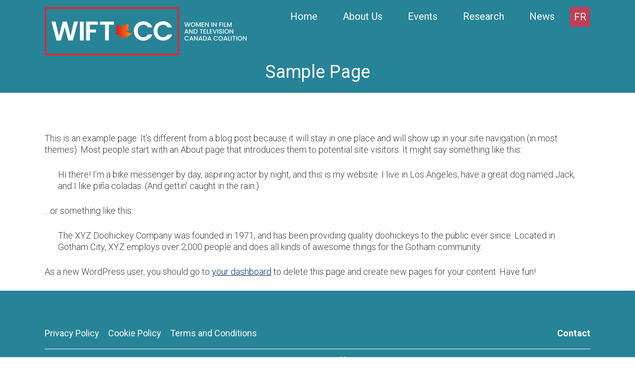

--- FILE ---
content_type: text/html; charset=UTF-8
request_url: https://wiftcanadacoalition.ca/en/sample-page/
body_size: 6589
content:
<!doctype html><html lang="en-CA"><head><meta charset="UTF-8"><link rel="preconnect" href="https://fonts.gstatic.com/" crossorigin /><meta name="viewport" content="width=device-width, initial-scale=1"><link rel="profile" href="https://gmpg.org/xfn/11"><title>Sample Page - WIFT</title><style>img:is([sizes="auto" i], [sizes^="auto," i]) { contain-intrinsic-size: 3000px 1500px }</style><link rel="alternate" hreflang="en" href="https://wiftcanadacoalition.ca/en/sample-page/" /><link rel="alternate" hreflang="x-default" href="https://wiftcanadacoalition.ca/en/sample-page/" /><meta name="robots" content="max-snippet:-1,max-image-preview:standard,max-video-preview:-1" /><link rel="canonical" href="https://wiftcanadacoalition.ca/en/sample-page/" /><meta name="description" content="This is an example page. It’s different from a blog post because it will stay in one place and will show up in your site navigation (in most themes)." /><meta name="theme-color" content="#278397" /><meta property="og:type" content="website" /><meta property="og:locale" content="en_GB" /><meta property="og:site_name" content="WIFT" /><meta property="og:title" content="Sample Page" /><meta property="og:description" content="This is an example page. It’s different from a blog post because it will stay in one place and will show up in your site navigation (in most themes). Most people start with an About page that…" /><meta property="og:url" content="https://wiftcanadacoalition.ca/en/sample-page/" /><meta property="og:image" content="https://wiftcanadacoalition.ca/wp-content/uploads/2021/05/wift_og-1.png" /><meta property="og:image:width" content="1200" /><meta property="og:image:height" content="627" /><meta name="twitter:card" content="summary_large_image" /><meta name="twitter:title" content="Sample Page" /><meta name="twitter:description" content="This is an example page. It’s different from a blog post because it will stay in one place and will show up in your site navigation (in most themes). Most people start with an About page that…" /><meta name="twitter:image" content="https://wiftcanadacoalition.ca/wp-content/uploads/2021/05/wift_og-1.png" /> <script type="application/ld+json">{"@context":"https://schema.org","@graph":[{"@type":"WebSite","@id":"https://wiftcanadacoalition.ca/en/#/schema/WebSite","url":"https://wiftcanadacoalition.ca/en/","name":"WIFT","inLanguage":"en-CA","potentialAction":{"@type":"SearchAction","target":{"@type":"EntryPoint","urlTemplate":"https://wiftcanadacoalition.ca/en/search/{search_term_string}/"},"query-input":"required name=search_term_string"},"publisher":{"@type":"Organization","@id":"https://wiftcanadacoalition.ca/en/#/schema/Organization","name":"WIFT","url":"https://wiftcanadacoalition.ca/en/"}},{"@type":"WebPage","@id":"https://wiftcanadacoalition.ca/en/sample-page/","url":"https://wiftcanadacoalition.ca/en/sample-page/","name":"Sample Page - WIFT","description":"This is an example page. It’s different from a blog post because it will stay in one place and will show up in your site navigation (in most themes).","inLanguage":"en-CA","isPartOf":{"@id":"https://wiftcanadacoalition.ca/en/#/schema/WebSite"},"breadcrumb":{"@type":"BreadcrumbList","@id":"https://wiftcanadacoalition.ca/en/#/schema/BreadcrumbList","itemListElement":[{"@type":"ListItem","position":1,"item":"https://wiftcanadacoalition.ca/en/","name":"WIFT"},{"@type":"ListItem","position":2,"name":"Sample Page"}]},"potentialAction":{"@type":"ReadAction","target":"https://wiftcanadacoalition.ca/en/sample-page/"}}]}</script> <link rel='dns-prefetch' href='//fonts.googleapis.com' /><link rel="alternate" type="application/rss+xml" title="WIFT &raquo; Feed" href="https://wiftcanadacoalition.ca/en/feed/" /><link rel="alternate" type="application/rss+xml" title="WIFT &raquo; Comments Feed" href="https://wiftcanadacoalition.ca/en/comments/feed/" /><link rel="alternate" type="application/rss+xml" title="WIFT &raquo; Sample Page Comments Feed" href="https://wiftcanadacoalition.ca/en/sample-page/feed/" /> <script src="[data-uri]" defer></script><script data-optimized="1" src="https://wiftcanadacoalition.ca/wp-content/plugins/litespeed-cache/assets/js/webfontloader.min.js" defer></script> <link rel='stylesheet' id='wp-block-library-css' href='https://wiftcanadacoalition.ca/wp-includes/css/dist/block-library/style.min.css?ver=6.8.3' media='all' /><style id='classic-theme-styles-inline-css'>/*! This file is auto-generated */
.wp-block-button__link{color:#fff;background-color:#32373c;border-radius:9999px;box-shadow:none;text-decoration:none;padding:calc(.667em + 2px) calc(1.333em + 2px);font-size:1.125em}.wp-block-file__button{background:#32373c;color:#fff;text-decoration:none}</style><style id='safe-svg-svg-icon-style-inline-css'>.safe-svg-cover{text-align:center}.safe-svg-cover .safe-svg-inside{display:inline-block;max-width:100%}.safe-svg-cover svg{fill:currentColor;height:100%;max-height:100%;max-width:100%;width:100%}</style><style id='global-styles-inline-css'>:root{--wp--preset--aspect-ratio--square: 1;--wp--preset--aspect-ratio--4-3: 4/3;--wp--preset--aspect-ratio--3-4: 3/4;--wp--preset--aspect-ratio--3-2: 3/2;--wp--preset--aspect-ratio--2-3: 2/3;--wp--preset--aspect-ratio--16-9: 16/9;--wp--preset--aspect-ratio--9-16: 9/16;--wp--preset--color--black: #000000;--wp--preset--color--cyan-bluish-gray: #abb8c3;--wp--preset--color--white: #ffffff;--wp--preset--color--pale-pink: #f78da7;--wp--preset--color--vivid-red: #cf2e2e;--wp--preset--color--luminous-vivid-orange: #ff6900;--wp--preset--color--luminous-vivid-amber: #fcb900;--wp--preset--color--light-green-cyan: #7bdcb5;--wp--preset--color--vivid-green-cyan: #00d084;--wp--preset--color--pale-cyan-blue: #8ed1fc;--wp--preset--color--vivid-cyan-blue: #0693e3;--wp--preset--color--vivid-purple: #9b51e0;--wp--preset--gradient--vivid-cyan-blue-to-vivid-purple: linear-gradient(135deg,rgba(6,147,227,1) 0%,rgb(155,81,224) 100%);--wp--preset--gradient--light-green-cyan-to-vivid-green-cyan: linear-gradient(135deg,rgb(122,220,180) 0%,rgb(0,208,130) 100%);--wp--preset--gradient--luminous-vivid-amber-to-luminous-vivid-orange: linear-gradient(135deg,rgba(252,185,0,1) 0%,rgba(255,105,0,1) 100%);--wp--preset--gradient--luminous-vivid-orange-to-vivid-red: linear-gradient(135deg,rgba(255,105,0,1) 0%,rgb(207,46,46) 100%);--wp--preset--gradient--very-light-gray-to-cyan-bluish-gray: linear-gradient(135deg,rgb(238,238,238) 0%,rgb(169,184,195) 100%);--wp--preset--gradient--cool-to-warm-spectrum: linear-gradient(135deg,rgb(74,234,220) 0%,rgb(151,120,209) 20%,rgb(207,42,186) 40%,rgb(238,44,130) 60%,rgb(251,105,98) 80%,rgb(254,248,76) 100%);--wp--preset--gradient--blush-light-purple: linear-gradient(135deg,rgb(255,206,236) 0%,rgb(152,150,240) 100%);--wp--preset--gradient--blush-bordeaux: linear-gradient(135deg,rgb(254,205,165) 0%,rgb(254,45,45) 50%,rgb(107,0,62) 100%);--wp--preset--gradient--luminous-dusk: linear-gradient(135deg,rgb(255,203,112) 0%,rgb(199,81,192) 50%,rgb(65,88,208) 100%);--wp--preset--gradient--pale-ocean: linear-gradient(135deg,rgb(255,245,203) 0%,rgb(182,227,212) 50%,rgb(51,167,181) 100%);--wp--preset--gradient--electric-grass: linear-gradient(135deg,rgb(202,248,128) 0%,rgb(113,206,126) 100%);--wp--preset--gradient--midnight: linear-gradient(135deg,rgb(2,3,129) 0%,rgb(40,116,252) 100%);--wp--preset--font-size--small: 13px;--wp--preset--font-size--medium: 20px;--wp--preset--font-size--large: 36px;--wp--preset--font-size--x-large: 42px;--wp--preset--spacing--20: 0.44rem;--wp--preset--spacing--30: 0.67rem;--wp--preset--spacing--40: 1rem;--wp--preset--spacing--50: 1.5rem;--wp--preset--spacing--60: 2.25rem;--wp--preset--spacing--70: 3.38rem;--wp--preset--spacing--80: 5.06rem;--wp--preset--shadow--natural: 6px 6px 9px rgba(0, 0, 0, 0.2);--wp--preset--shadow--deep: 12px 12px 50px rgba(0, 0, 0, 0.4);--wp--preset--shadow--sharp: 6px 6px 0px rgba(0, 0, 0, 0.2);--wp--preset--shadow--outlined: 6px 6px 0px -3px rgba(255, 255, 255, 1), 6px 6px rgba(0, 0, 0, 1);--wp--preset--shadow--crisp: 6px 6px 0px rgba(0, 0, 0, 1);}:where(.is-layout-flex){gap: 0.5em;}:where(.is-layout-grid){gap: 0.5em;}body .is-layout-flex{display: flex;}.is-layout-flex{flex-wrap: wrap;align-items: center;}.is-layout-flex > :is(*, div){margin: 0;}body .is-layout-grid{display: grid;}.is-layout-grid > :is(*, div){margin: 0;}:where(.wp-block-columns.is-layout-flex){gap: 2em;}:where(.wp-block-columns.is-layout-grid){gap: 2em;}:where(.wp-block-post-template.is-layout-flex){gap: 1.25em;}:where(.wp-block-post-template.is-layout-grid){gap: 1.25em;}.has-black-color{color: var(--wp--preset--color--black) !important;}.has-cyan-bluish-gray-color{color: var(--wp--preset--color--cyan-bluish-gray) !important;}.has-white-color{color: var(--wp--preset--color--white) !important;}.has-pale-pink-color{color: var(--wp--preset--color--pale-pink) !important;}.has-vivid-red-color{color: var(--wp--preset--color--vivid-red) !important;}.has-luminous-vivid-orange-color{color: var(--wp--preset--color--luminous-vivid-orange) !important;}.has-luminous-vivid-amber-color{color: var(--wp--preset--color--luminous-vivid-amber) !important;}.has-light-green-cyan-color{color: var(--wp--preset--color--light-green-cyan) !important;}.has-vivid-green-cyan-color{color: var(--wp--preset--color--vivid-green-cyan) !important;}.has-pale-cyan-blue-color{color: var(--wp--preset--color--pale-cyan-blue) !important;}.has-vivid-cyan-blue-color{color: var(--wp--preset--color--vivid-cyan-blue) !important;}.has-vivid-purple-color{color: var(--wp--preset--color--vivid-purple) !important;}.has-black-background-color{background-color: var(--wp--preset--color--black) !important;}.has-cyan-bluish-gray-background-color{background-color: var(--wp--preset--color--cyan-bluish-gray) !important;}.has-white-background-color{background-color: var(--wp--preset--color--white) !important;}.has-pale-pink-background-color{background-color: var(--wp--preset--color--pale-pink) !important;}.has-vivid-red-background-color{background-color: var(--wp--preset--color--vivid-red) !important;}.has-luminous-vivid-orange-background-color{background-color: var(--wp--preset--color--luminous-vivid-orange) !important;}.has-luminous-vivid-amber-background-color{background-color: var(--wp--preset--color--luminous-vivid-amber) !important;}.has-light-green-cyan-background-color{background-color: var(--wp--preset--color--light-green-cyan) !important;}.has-vivid-green-cyan-background-color{background-color: var(--wp--preset--color--vivid-green-cyan) !important;}.has-pale-cyan-blue-background-color{background-color: var(--wp--preset--color--pale-cyan-blue) !important;}.has-vivid-cyan-blue-background-color{background-color: var(--wp--preset--color--vivid-cyan-blue) !important;}.has-vivid-purple-background-color{background-color: var(--wp--preset--color--vivid-purple) !important;}.has-black-border-color{border-color: var(--wp--preset--color--black) !important;}.has-cyan-bluish-gray-border-color{border-color: var(--wp--preset--color--cyan-bluish-gray) !important;}.has-white-border-color{border-color: var(--wp--preset--color--white) !important;}.has-pale-pink-border-color{border-color: var(--wp--preset--color--pale-pink) !important;}.has-vivid-red-border-color{border-color: var(--wp--preset--color--vivid-red) !important;}.has-luminous-vivid-orange-border-color{border-color: var(--wp--preset--color--luminous-vivid-orange) !important;}.has-luminous-vivid-amber-border-color{border-color: var(--wp--preset--color--luminous-vivid-amber) !important;}.has-light-green-cyan-border-color{border-color: var(--wp--preset--color--light-green-cyan) !important;}.has-vivid-green-cyan-border-color{border-color: var(--wp--preset--color--vivid-green-cyan) !important;}.has-pale-cyan-blue-border-color{border-color: var(--wp--preset--color--pale-cyan-blue) !important;}.has-vivid-cyan-blue-border-color{border-color: var(--wp--preset--color--vivid-cyan-blue) !important;}.has-vivid-purple-border-color{border-color: var(--wp--preset--color--vivid-purple) !important;}.has-vivid-cyan-blue-to-vivid-purple-gradient-background{background: var(--wp--preset--gradient--vivid-cyan-blue-to-vivid-purple) !important;}.has-light-green-cyan-to-vivid-green-cyan-gradient-background{background: var(--wp--preset--gradient--light-green-cyan-to-vivid-green-cyan) !important;}.has-luminous-vivid-amber-to-luminous-vivid-orange-gradient-background{background: var(--wp--preset--gradient--luminous-vivid-amber-to-luminous-vivid-orange) !important;}.has-luminous-vivid-orange-to-vivid-red-gradient-background{background: var(--wp--preset--gradient--luminous-vivid-orange-to-vivid-red) !important;}.has-very-light-gray-to-cyan-bluish-gray-gradient-background{background: var(--wp--preset--gradient--very-light-gray-to-cyan-bluish-gray) !important;}.has-cool-to-warm-spectrum-gradient-background{background: var(--wp--preset--gradient--cool-to-warm-spectrum) !important;}.has-blush-light-purple-gradient-background{background: var(--wp--preset--gradient--blush-light-purple) !important;}.has-blush-bordeaux-gradient-background{background: var(--wp--preset--gradient--blush-bordeaux) !important;}.has-luminous-dusk-gradient-background{background: var(--wp--preset--gradient--luminous-dusk) !important;}.has-pale-ocean-gradient-background{background: var(--wp--preset--gradient--pale-ocean) !important;}.has-electric-grass-gradient-background{background: var(--wp--preset--gradient--electric-grass) !important;}.has-midnight-gradient-background{background: var(--wp--preset--gradient--midnight) !important;}.has-small-font-size{font-size: var(--wp--preset--font-size--small) !important;}.has-medium-font-size{font-size: var(--wp--preset--font-size--medium) !important;}.has-large-font-size{font-size: var(--wp--preset--font-size--large) !important;}.has-x-large-font-size{font-size: var(--wp--preset--font-size--x-large) !important;}
:where(.wp-block-post-template.is-layout-flex){gap: 1.25em;}:where(.wp-block-post-template.is-layout-grid){gap: 1.25em;}
:where(.wp-block-columns.is-layout-flex){gap: 2em;}:where(.wp-block-columns.is-layout-grid){gap: 2em;}
:root :where(.wp-block-pullquote){font-size: 1.5em;line-height: 1.6;}</style><link rel='stylesheet' id='wpml-legacy-vertical-list-0-css' href='//wiftcanadacoalition.ca/wp-content/plugins/sitepress-multilingual-cms/templates/language-switchers/legacy-list-vertical/style.min.css?ver=1' media='all' /><link rel='stylesheet' id='wift-style-css' href='https://wiftcanadacoalition.ca/wp-content/themes/wift/css/style.css?ver=1767285052' media='all' /><link rel='stylesheet' id='dashicons-css' href='https://wiftcanadacoalition.ca/wp-includes/css/dashicons.min.css?ver=6.8.3' media='all' /> <script src="https://wiftcanadacoalition.ca/wp-includes/js/jquery/jquery.min.js?ver=3.7.1" id="jquery-core-js"></script> <link rel="https://api.w.org/" href="https://wiftcanadacoalition.ca/en/wp-json/" /><link rel="alternate" title="JSON" type="application/json" href="https://wiftcanadacoalition.ca/en/wp-json/wp/v2/pages/2" /><link rel="EditURI" type="application/rsd+xml" title="RSD" href="https://wiftcanadacoalition.ca/xmlrpc.php?rsd" /><link rel="alternate" title="oEmbed (JSON)" type="application/json+oembed" href="https://wiftcanadacoalition.ca/en/wp-json/oembed/1.0/embed?url=https%3A%2F%2Fwiftcanadacoalition.ca%2Fen%2Fsample-page%2F" /><link rel="alternate" title="oEmbed (XML)" type="text/xml+oembed" href="https://wiftcanadacoalition.ca/en/wp-json/oembed/1.0/embed?url=https%3A%2F%2Fwiftcanadacoalition.ca%2Fen%2Fsample-page%2F&#038;format=xml" /><meta name="generator" content="WPML ver:4.5.14 stt:1,4;" />
 <script src="[data-uri]" defer></script> <link rel="pingback" href="https://wiftcanadacoalition.ca/xmlrpc.php"></head><body data-rsssl=1 class="wp-singular page-template-default page page-id-2 wp-custom-logo wp-theme-wift no-sidebar"><div class="mobile-nav-control">
<button class="hamburger hamburger--spin" type="button" aria-controls="primary-menu" aria-expanded="false">
<span class="hamburger-box">
<span class="hamburger-inner"></span>
</span>
</button></div><div id="page" class="site">
<a class="skip-link screen-reader-text" href="#primary">Skip to content</a><div class="site-header-wrapper"><header id="masthead" class="site-header"><div class="site-branding">
<a href="https://wiftcanadacoalition.ca/en/" class="custom-logo-link" rel="home"><img width="759" height="181" src="https://wiftcanadacoalition.ca/wp-content/uploads/2021/05/WCC-EN-CLR-WHITE.svg" class="custom-logo" alt="WIFT" decoding="async" fetchpriority="high" /></a></div><nav id="site-navigation" class="main-navigation"><div class="menu-menu-1-container"><ul id="primary-menu" class="menu"><li id="menu-item-84" class="menu-item menu-item-type-post_type menu-item-object-page menu-item-home menu-item-84"><a href="https://wiftcanadacoalition.ca/en/">Home</a></li><li id="menu-item-208" class="menu-item menu-item-type-post_type menu-item-object-page menu-item-208"><a href="https://wiftcanadacoalition.ca/en/about-us/">About Us</a></li><li id="menu-item-141" class="menu-item menu-item-type-post_type menu-item-object-page menu-item-141"><a href="https://wiftcanadacoalition.ca/en/events/">Events</a></li><li id="menu-item-203" class="menu-item menu-item-type-post_type menu-item-object-page menu-item-203"><a href="https://wiftcanadacoalition.ca/en/research/">Research</a></li><li id="menu-item-204" class="menu-item menu-item-type-post_type menu-item-object-page menu-item-204"><a href="https://wiftcanadacoalition.ca/en/news/">News</a></li></ul></div><div class="language-switcher"><section id="icl_lang_sel_widget-2" class="widget widget_icl_lang_sel_widget"><div class="wpml-ls-sidebars-translation-widget wpml-ls wpml-ls-legacy-list-vertical"><ul><li class="wpml-ls-slot-translation-widget wpml-ls-item wpml-ls-item-fr wpml-ls-first-item wpml-ls-last-item wpml-ls-item-legacy-list-vertical">
<a href="https://wiftcanadacoalition.ca/fr/" class="wpml-ls-link">
<span class="wpml-ls-native" lang="fr">Français</span></a></li></ul></div></section></div></nav></header></div><main id="primary" class="site-main"><article id="post-2" class="post-2 page type-page status-publish hentry"><header class="entry-header full-width-bg"><h1 class="entry-title">Sample Page</h1></header><div class="entry-content"><p>This is an example page. It&#8217;s different from a blog post because it will stay in one place and will show up in your site navigation (in most themes). Most people start with an About page that introduces them to potential site visitors. It might say something like this:</p><blockquote class="wp-block-quote is-layout-flow wp-block-quote-is-layout-flow"><p>Hi there! I&#8217;m a bike messenger by day, aspiring actor by night, and this is my website. I live in Los Angeles, have a great dog named Jack, and I like pi&#241;a coladas. (And gettin&#8217; caught in the rain.)</p></blockquote><p>&#8230;or something like this:</p><blockquote class="wp-block-quote is-layout-flow wp-block-quote-is-layout-flow"><p>The XYZ Doohickey Company was founded in 1971, and has been providing quality doohickeys to the public ever since. Located in Gotham City, XYZ employs over 2,000 people and does all kinds of awesome things for the Gotham community.</p></blockquote><p>As a new WordPress user, you should go to <a href="https://wiftcanadacoalition.ca/wp-admin/">your dashboard</a> to delete this page and create new pages for your content. Have fun!</p></div></article></main><footer id="colophon" class="site-footer"><div class="footer-menus"><div class="menu-menu-2-container"><ul id="menu-menu-2" class="menu"><li id="menu-item-483" class="menu-item menu-item-type-post_type menu-item-object-page menu-item-privacy-policy menu-item-483"><a rel="privacy-policy" href="https://wiftcanadacoalition.ca/en/privacy-policy/">Privacy Policy</a></li><li id="menu-item-489" class="menu-item menu-item-type-post_type menu-item-object-page menu-item-489"><a href="https://wiftcanadacoalition.ca/en/cookie-policy/">Cookie Policy</a></li><li id="menu-item-488" class="menu-item menu-item-type-post_type menu-item-object-page menu-item-488"><a href="https://wiftcanadacoalition.ca/en/terms-and-conditions/">Terms and Conditions</a></li></ul></div><div class="menu-menu-3-container"><ul id="menu-menu-3" class="menu"><li id="menu-item-417" class="menu-item menu-item-type-custom menu-item-object-custom menu-item-417"><a href="mailto:wiftcanada@gmail.com">Contact</a></li></ul></div></div><div class="site-info">
<span>© 2026 WIFT</span>
<a href="https://innovatebyday.ca/">
Created by Innovate By Day			</a></div></footer></div><nav class="mobile-menu-wrapper"><div class="menu-menu-1-container"><ul id="mobile-menu" class="menu"><li class="menu-item menu-item-type-post_type menu-item-object-page menu-item-home menu-item-84"><a href="https://wiftcanadacoalition.ca/en/">Home</a></li><li class="menu-item menu-item-type-post_type menu-item-object-page menu-item-208"><a href="https://wiftcanadacoalition.ca/en/about-us/">About Us</a></li><li class="menu-item menu-item-type-post_type menu-item-object-page menu-item-141"><a href="https://wiftcanadacoalition.ca/en/events/">Events</a></li><li class="menu-item menu-item-type-post_type menu-item-object-page menu-item-203"><a href="https://wiftcanadacoalition.ca/en/research/">Research</a></li><li class="menu-item menu-item-type-post_type menu-item-object-page menu-item-204"><a href="https://wiftcanadacoalition.ca/en/news/">News</a></li></ul></div></nav> <script type="speculationrules">{"prefetch":[{"source":"document","where":{"and":[{"href_matches":"\/en\/*"},{"not":{"href_matches":["\/wp-*.php","\/wp-admin\/*","\/wp-content\/uploads\/*","\/wp-content\/*","\/wp-content\/plugins\/*","\/wp-content\/themes\/wift\/*","\/en\/*\\?(.+)"]}},{"not":{"selector_matches":"a[rel~=\"nofollow\"]"}},{"not":{"selector_matches":".no-prefetch, .no-prefetch a"}}]},"eagerness":"conservative"}]}</script> <script src="[data-uri]" defer></script> <script data-optimized="1" src="https://wiftcanadacoalition.ca/wp-content/litespeed/js/bdade3dfae8da877b1affc8ef54bb6f5.js?ver=8f3d1" defer></script></body></html>
<!-- Page optimized by LiteSpeed Cache @2026-01-01 11:31:00 -->

<!-- Page cached by LiteSpeed Cache 7.7 on 2026-01-01 11:30:58 -->

--- FILE ---
content_type: image/svg+xml
request_url: https://wiftcanadacoalition.ca/wp-content/uploads/2021/05/WCC-EN-CLR-WHITE.svg
body_size: 3274
content:
<svg xmlns="http://www.w3.org/2000/svg" xmlns:xlink="http://www.w3.org/1999/xlink" viewBox="0 0 759.87 181"><defs><style>.cls-1{fill:#fff;}.cls-2{fill:none;stroke:#ed2024;stroke-miterlimit:10;stroke-width:6px;}.cls-3{fill:url(#linear-gradient);}</style><linearGradient id="linear-gradient" x1="264.2" y1="90.69" x2="328.84" y2="90.69" gradientUnits="userSpaceOnUse"><stop offset="0" stop-color="red"/><stop offset="0.46" stop-color="#fb460e"/><stop offset="1" stop-color="#f7931e"/></linearGradient></defs><g id="Layer_2" data-name="Layer 2"><g id="Layer_1-2" data-name="Layer 1"><g id="WCC_EN_CLR_WHITE" data-name="WCC EN CLR WHITE"><g id="EN_TEXT_LEFT" data-name="EN TEXT LEFT"><path class="cls-1" d="M548.82,56.84l-5,16.68h-3.09l-3.51-12.63-3.72,12.63-3.07,0-4.73-16.7h2.91l3.45,13.58,3.75-13.58h3.07l3.48,13.51,3.48-13.51Z"/><path class="cls-1" d="M554.4,72.59a8,8,0,0,1-3.1-3,9,9,0,0,1,0-8.79,8.08,8.08,0,0,1,3.1-3,9,9,0,0,1,8.59,0,8,8,0,0,1,3.08,3,9.11,9.11,0,0,1,0,8.79,8,8,0,0,1-3.08,3,9,9,0,0,1-8.59,0Zm7.23-2a5.17,5.17,0,0,0,2-2.16,7.58,7.58,0,0,0,0-6.49,5.18,5.18,0,0,0-2-2.14,6.25,6.25,0,0,0-5.9,0,5.18,5.18,0,0,0-2,2.14,7.58,7.58,0,0,0,0,6.49,5.17,5.17,0,0,0,2,2.16,6.11,6.11,0,0,0,5.9,0Z"/><path class="cls-1" d="M587.46,56.84V73.52h-2.74V62.09l-5.09,11.43h-1.89l-5.12-11.43V73.52h-2.73V56.84h3l5.86,13.08,5.83-13.08Z"/><path class="cls-1" d="M593.79,59v4.9h5.76v2.23h-5.76v5.11h6.48v2.24h-9.21V56.81h9.21V59Z"/><path class="cls-1" d="M617.34,73.52H614.6l-8.23-12.46V73.52h-2.74V56.81h2.74l8.23,12.43V56.81h2.74Z"/><path class="cls-1" d="M629.91,56.84V73.52h-2.73V56.84Z"/><path class="cls-1" d="M647.22,73.52h-2.74l-8.23-12.46V73.52h-2.74V56.81h2.74l8.23,12.43V56.81h2.74Z"/><path class="cls-1" d="M666.87,56.84v2.23h-7.08V64h5.52v2.23h-5.52v7.3h-2.74V56.84Z"/><path class="cls-1" d="M672.15,56.84V73.52h-2.74V56.84Z"/><path class="cls-1" d="M678.49,71.31h5.64v2.21h-8.38V56.84h2.74Z"/><path class="cls-1" d="M704,56.84V73.52h-2.73V62.09l-5.09,11.43h-1.9l-5.11-11.43V73.52h-2.73V56.84h3l5.85,13.08,5.84-13.08Z"/><path class="cls-1" d="M537.15,96.11h-7L529,99.52h-2.86l6-16.71h3.17l6,16.71h-2.88Zm-.77-2.23-2.71-7.76-2.73,7.76Z"/><path class="cls-1" d="M557.53,99.52h-2.74l-8.23-12.46V99.52h-2.74V82.81h2.74l8.23,12.43V82.81h2.74Z"/><path class="cls-1" d="M571.24,83.86a7.29,7.29,0,0,1,3.1,2.92,8.83,8.83,0,0,1,1.09,4.46,8.59,8.59,0,0,1-1.09,4.41,7.18,7.18,0,0,1-3.1,2.87,10.38,10.38,0,0,1-4.66,1h-5.45V82.84h5.45A10.13,10.13,0,0,1,571.24,83.86Zm-.18,11.84a6.09,6.09,0,0,0,1.56-4.46,6.3,6.3,0,0,0-1.56-4.54,5.89,5.89,0,0,0-4.48-1.63h-2.72V97.28h2.72A6,6,0,0,0,571.06,95.7Z"/><path class="cls-1" d="M595.16,82.84v2.23h-4.44V99.52H588V85.07h-4.46V82.84Z"/><path class="cls-1" d="M600.66,85v4.9h5.76v2.23h-5.76v5.11h6.48v2.24h-9.22V82.81h9.22V85Z"/><path class="cls-1" d="M613.23,97.31h5.64v2.21H610.5V82.84h2.73Z"/><path class="cls-1" d="M623.89,85v4.9h5.76v2.23h-5.76v5.11h6.48v2.24h-9.22V82.81h9.22V85Z"/><path class="cls-1" d="M648.1,82.84l-6.26,16.68h-3.17l-6.29-16.68h2.93l5,13.87,5-13.87Z"/><path class="cls-1" d="M653.12,82.84V99.52h-2.74V82.84Z"/><path class="cls-1" d="M659.19,99.1a5,5,0,0,1-2.11-1.67,4.25,4.25,0,0,1-.77-2.52h2.93a2.62,2.62,0,0,0,.85,1.77,3,3,0,0,0,2.12.7,3.3,3.3,0,0,0,2.21-.68,2.23,2.23,0,0,0,.79-1.77,1.93,1.93,0,0,0-.49-1.37,3.26,3.26,0,0,0-1.22-.81,20.74,20.74,0,0,0-2-.63,18.7,18.7,0,0,1-2.65-.87,4.45,4.45,0,0,1-1.74-1.38,4,4,0,0,1-.72-2.5,4.44,4.44,0,0,1,.72-2.52,4.57,4.57,0,0,1,2-1.65,7.27,7.27,0,0,1,3-.58,6.27,6.27,0,0,1,4,1.21,4.48,4.48,0,0,1,1.71,3.33h-3a2.19,2.19,0,0,0-.87-1.56,3.12,3.12,0,0,0-2.08-.65,2.94,2.94,0,0,0-1.92.6,2.08,2.08,0,0,0-.75,1.73,1.77,1.77,0,0,0,.47,1.26,3.52,3.52,0,0,0,1.19.78,17.62,17.62,0,0,0,2,.62,21,21,0,0,1,2.7.91,4.53,4.53,0,0,1,1.77,1.41,4,4,0,0,1,.73,2.53,4.5,4.5,0,0,1-.68,2.4,5,5,0,0,1-2,1.81,6.52,6.52,0,0,1-3.09.68A7.5,7.5,0,0,1,659.19,99.1Z"/><path class="cls-1" d="M674,82.84V99.52h-2.74V82.84Z"/><path class="cls-1" d="M680.87,98.59a8.08,8.08,0,0,1-3.09-3,9,9,0,0,1,0-8.79,8.13,8.13,0,0,1,3.09-3,9,9,0,0,1,8.6,0,8,8,0,0,1,3.08,3,9.11,9.11,0,0,1,0,8.79,8,8,0,0,1-3.08,3,9,9,0,0,1-8.6,0Zm7.24-2a5.24,5.24,0,0,0,2-2.16,7.58,7.58,0,0,0,0-6.49,5.24,5.24,0,0,0-2-2.14,6.25,6.25,0,0,0-5.9,0,5.18,5.18,0,0,0-2,2.14,7.58,7.58,0,0,0,0,6.49,5.17,5.17,0,0,0,2,2.16,6.11,6.11,0,0,0,5.9,0Z"/><path class="cls-1" d="M710.07,99.52h-2.74L699.1,87.06V99.52h-2.73V82.81h2.73l8.23,12.43V82.81h2.74Z"/><path class="cls-1" d="M527.32,112.75a8.15,8.15,0,0,1,3.1-3,8.6,8.6,0,0,1,4.28-1.09,8.7,8.7,0,0,1,4.74,1.31,7.46,7.46,0,0,1,3,3.71h-3.29a4.38,4.38,0,0,0-1.8-2,5.39,5.39,0,0,0-2.67-.65,5.9,5.9,0,0,0-3,.74,5.24,5.24,0,0,0-2,2.14,7.56,7.56,0,0,0,0,6.48,5.33,5.33,0,0,0,2,2.15,5.8,5.8,0,0,0,3,.75,5.38,5.38,0,0,0,2.67-.64,4.43,4.43,0,0,0,1.8-2h3.29a7.37,7.37,0,0,1-3,3.69,8.7,8.7,0,0,1-4.74,1.3,8.58,8.58,0,0,1-4.29-1.09,8.13,8.13,0,0,1-3.09-3,9,9,0,0,1,0-8.78Z"/><path class="cls-1" d="M555.7,122.11h-7l-1.2,3.41h-2.86l6-16.71h3.17l6,16.71H556.9Zm-.76-2.23-2.72-7.76-2.73,7.76Z"/><path class="cls-1" d="M576.08,125.52h-2.74l-8.23-12.46v12.46h-2.73V108.81h2.73l8.23,12.43V108.81h2.74Z"/><path class="cls-1" d="M589.74,122.11h-7l-1.2,3.41H578.7l6-16.71h3.17l6,16.71h-2.88Zm-.77-2.23-2.71-7.76-2.74,7.76Z"/><path class="cls-1" d="M606.52,109.86a7.29,7.29,0,0,1,3.1,2.92,8.83,8.83,0,0,1,1.09,4.46,8.59,8.59,0,0,1-1.09,4.41,7.18,7.18,0,0,1-3.1,2.87,10.38,10.38,0,0,1-4.66,1h-5.45V108.84h5.45A10.13,10.13,0,0,1,606.52,109.86Zm-.18,11.84a6.09,6.09,0,0,0,1.56-4.46,6.3,6.3,0,0,0-1.56-4.54,5.89,5.89,0,0,0-4.48-1.63h-2.72v12.21h2.72A6,6,0,0,0,606.34,121.7Z"/><path class="cls-1" d="M623.48,122.11h-7l-1.2,3.41h-2.86l6-16.71h3.16l6,16.71h-2.88Zm-.77-2.23L620,112.12l-2.74,7.76Z"/><path class="cls-1" d="M636.62,112.75a8.08,8.08,0,0,1,3.1-3,8.6,8.6,0,0,1,4.28-1.09,8.73,8.73,0,0,1,4.74,1.31,7.44,7.44,0,0,1,3,3.71h-3.29a4.38,4.38,0,0,0-1.8-2A5.32,5.32,0,0,0,644,111a5.87,5.87,0,0,0-3,.74,5.18,5.18,0,0,0-2,2.14,7.56,7.56,0,0,0,0,6.48,5.27,5.27,0,0,0,2,2.15,5.78,5.78,0,0,0,3,.75,5.32,5.32,0,0,0,2.66-.64,4.43,4.43,0,0,0,1.8-2h3.29a7.35,7.35,0,0,1-3,3.69,8.72,8.72,0,0,1-4.74,1.3,8.62,8.62,0,0,1-4.3-1.09,8.17,8.17,0,0,1-3.08-3,9,9,0,0,1,0-8.78Z"/><path class="cls-1" d="M658.27,124.59a8,8,0,0,1-3.1-3,9,9,0,0,1,0-8.79,8.08,8.08,0,0,1,3.1-3,9,9,0,0,1,8.59,0,8,8,0,0,1,3.08,3,9.11,9.11,0,0,1,0,8.79,8,8,0,0,1-3.08,3,9,9,0,0,1-8.59,0Zm7.23-2a5.17,5.17,0,0,0,2-2.16,7.58,7.58,0,0,0,0-6.49,5.18,5.18,0,0,0-2-2.14,6.25,6.25,0,0,0-5.9,0,5.18,5.18,0,0,0-2,2.14,7.58,7.58,0,0,0,0,6.49,5.17,5.17,0,0,0,2,2.16,6.11,6.11,0,0,0,5.9,0Z"/><path class="cls-1" d="M683.82,122.11h-7l-1.2,3.41h-2.85l6-16.71h3.17l6,16.71H685Zm-.77-2.23-2.71-7.76-2.74,7.76Z"/><path class="cls-1" d="M693.22,123.31h5.64v2.21h-8.37V108.84h2.73Z"/><path class="cls-1" d="M703.88,108.84v16.68h-2.74V108.84Z"/><path class="cls-1" d="M718.25,108.84v2.23h-4.44v14.45h-2.73V111.07h-4.47v-2.23Z"/><path class="cls-1" d="M723.75,108.84v16.68H721V108.84Z"/><path class="cls-1" d="M730.67,124.59a8.08,8.08,0,0,1-3.09-3,9,9,0,0,1,0-8.79,8.13,8.13,0,0,1,3.09-3,9,9,0,0,1,8.6,0,8,8,0,0,1,3.08,3,9.11,9.11,0,0,1,0,8.79,8,8,0,0,1-3.08,3,9,9,0,0,1-8.6,0Zm7.24-2a5.24,5.24,0,0,0,2-2.16,7.58,7.58,0,0,0,0-6.49,5.24,5.24,0,0,0-2-2.14,6.25,6.25,0,0,0-5.9,0,5.18,5.18,0,0,0-2,2.14,7.58,7.58,0,0,0,0,6.49,5.17,5.17,0,0,0,2,2.16,6.11,6.11,0,0,0,5.9,0Z"/><path class="cls-1" d="M759.87,125.52h-2.74l-8.23-12.46v12.46h-2.73V108.81h2.73l8.23,12.43V108.81h2.74Z"/></g><rect id="RECTANGLE_OUTLINE" data-name="RECTANGLE OUTLINE" class="cls-2" x="3" y="3" width="500" height="175"/><g id="MAPLE_LEAF" data-name="MAPLE LEAF"><path class="cls-3" d="M297.33,121.11l-6.19-4.87.26-.41-1.12.48-2.14-5.2-1.68.84-1.22-8.17c.73.42,1.07.6,1.39.82a3,3,0,0,0,1,.57l-.29-.57,11.43-.9,0-.51c-1.86.25-3.72.63-5.58.73a49.76,49.76,0,0,1-6-.15c-.33,0-.62-.7-1-1.13-.65.7-1.14.08-1.37-.79-.79-3-1.52-6.08-2.26-9.12-.15-.6-.27-1.2-.4-1.8l-.36.08c.81,3.69,1.61,7.37,2.38,10.89l-9-3.53-.08.23c2.73,1.18,5.5,2.27,8.16,3.58,2.32,1.14,2.33,1.78,1,4a66.23,66.23,0,0,0-3.55,6.51c-1.44,3.17-4,5.39-6.22,7.93-.27.31-.94.27-1.42.39l-.21-.44,1.16-.89a18.08,18.08,0,0,0,6.28-7.58,56,56,0,0,1,3.32-5.81c.4-.7.75-1.44,1.27-2.44l-8.89,1c.66-1.66,0-2.18-1.39-2.26-1-.06-2-.26-3-.41-.26,0-.65-.09-.75-.27-1.31-2.16-3.94-2.39-5.67-3.91a13.92,13.92,0,0,1-1-1,4,4,0,0,1,1.21-.7c2.61-.42,5.24-.74,7.86-1.17a2.17,2.17,0,0,0,1.39-.79c.17-.28-.09-1-.38-1.35-1.37-1.57-2.86-3-4.21-4.6A19.65,19.65,0,0,1,268.7,86c-.73-1.16-1.48-2.3-2.47-3.81,1.49,0,2.61,0,3.73,0,.58,0,1.17-.06,1.76-.09a9.67,9.67,0,0,0-.16-1.88c-.59-2-1.25-4.06-1.88-6,3-1.8,3-1.8,2.5-5.35a11.81,11.81,0,0,0,.74-2.14c.28-2.14.45-4.29.66-6.4,1.9,2.21,3.85,4.4,5.7,6.65.68.83,1.23,1.6,2.39.83l2,6.4,2.12-.58c.34,2,.62,3.88,1,5.77.32,1.52.8,3,1.26,4.73a4.11,4.11,0,0,0,2.25-3.24,13.29,13.29,0,0,0,.09-4.12c-.51-2.49.39-4.61,1.22-6.81.61-1.64,1-3.35,1.44-4.75,1.25,1.64,2.52,3.4,3.92,5.07,1.05,1.25,1.52,1.19,2.52-.15,1.64-2.19,3.25-4.42,4.87-6.64,1.74,3.28,1.83,3.29,5.37.34.77.77,1.43.56,2.24-.13.43-.36,1.29-.17,1.87-.42,1-.44,2-1,3.35-1.73l-1.68,5.58c1.16.24.69.92.26,1.6-.08.12-.17.23-.24.35-1.44,2.29-1.24,2.89,1.38,3.89L312,80.36l7.75,3c-2,1.42-4.28,3-6.5,4.58-.5.36-.79,1.06-1.31,1.33a7.66,7.66,0,0,1-2.47.78c-2.51.36-4.42,1.82-6.34,3.27a.91.91,0,0,0-.2.86,1,1,0,0,0,.84.31c2.29-.34,4.57-.73,6.86-1.08a21.48,21.48,0,0,1,2.27-.18c.75,0,1.35.16,1.24,1.11s.46,1,1.15,1.06c.95,0,1.89.12,2.84.08s1.58,0,1.84,1.09c.06.24.65.41,1,.49a9.6,9.6,0,0,1,1.54.13c2,.82,4.07,1.72,6.3,2.69-.36.28-.61.51-.89.69-1.74,1.07-3.91,1.55-4.91,3.65a1.25,1.25,0,0,1-1,.43c-1.87,0-2.76,1.13-3.21,2.7-.27,1-.8,1-1.67,1.08-2.09.08-4.18.32-6.6.52l2.06,6.17c-1.14-.37-2.23-.77-3.36-1.06-.62-.16-1.3-.06-1.94-.18a12.94,12.94,0,0,1-1.87-.57c-.53-.19-1-.43-1.65-.68l-.72,1a1.87,1.87,0,0,1-.4-.14c-1.4-.8-2.74-1.72-4.2-2.4-1.63-.76-2.45-.15-2.37,1.66a19.09,19.09,0,0,0,.43,1.93C296.83,116.82,297.07,119,297.33,121.11Z"/></g><g id="CC"><path class="cls-1" d="M340.2,70.69a33.87,33.87,0,0,1,12.95-13,36.78,36.78,0,0,1,18.41-4.64,36.2,36.2,0,0,1,20.91,6.12A32.05,32.05,0,0,1,405,76.14H388.59a17,17,0,0,0-6.88-7.65,20.22,20.22,0,0,0-10.25-2.55,21.08,21.08,0,0,0-11.07,2.91,19.88,19.88,0,0,0-7.55,8.21,27.12,27.12,0,0,0-2.7,12.44,27.18,27.18,0,0,0,2.7,12.4,19.77,19.77,0,0,0,7.55,8.26,21.08,21.08,0,0,0,11.07,2.91,20,20,0,0,0,10.25-2.6,17.3,17.3,0,0,0,6.88-7.71H405a31.85,31.85,0,0,1-12.5,17,39,39,0,0,1-39.37,1.43,34,34,0,0,1-12.95-12.91,36.93,36.93,0,0,1-4.75-18.77A37.19,37.19,0,0,1,340.2,70.69Z"/><path class="cls-1" d="M414.45,70.69a33.87,33.87,0,0,1,12.95-13,36.85,36.85,0,0,1,18.42-4.64,36.24,36.24,0,0,1,20.91,6.12,32,32,0,0,1,12.54,16.93H462.85A17,17,0,0,0,456,68.49a20.17,20.17,0,0,0-10.25-2.55,21.07,21.07,0,0,0-11.06,2.91,19.88,19.88,0,0,0-7.55,8.21,27.12,27.12,0,0,0-2.7,12.44,27.18,27.18,0,0,0,2.7,12.4,19.77,19.77,0,0,0,7.55,8.26,21.07,21.07,0,0,0,11.06,2.91,19.9,19.9,0,0,0,10.25-2.6,17.32,17.32,0,0,0,6.89-7.71h16.42a31.84,31.84,0,0,1-12.49,17,36.42,36.42,0,0,1-21,6.07,36.85,36.85,0,0,1-18.42-4.64,34,34,0,0,1-12.95-12.91,37,37,0,0,1-4.74-18.77A37.28,37.28,0,0,1,414.45,70.69Z"/></g><g id="WIFT"><path class="cls-1" d="M125.59,54,105.7,125.2H88.87L75.51,74.51l-14,50.69-16.73.11L25.63,54h15.3l12.55,55.28L68,54H83.87l13.67,55,12.65-55Z"/><path class="cls-1" d="M147.11,54V125.2H132.83V54Z"/><path class="cls-1" d="M200.05,54V65.53H170.37V83.79h22.74V95.11H170.37V125.2H156.09V54Z"/><path class="cls-1" d="M260.64,54V65.53h-19V125.2H227.39V65.53h-19V54Z"/></g></g></g></g></svg>